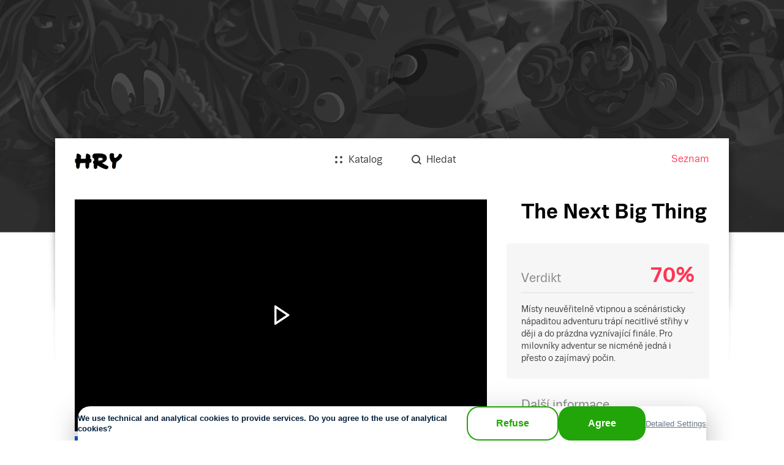

--- FILE ---
content_type: text/css; charset=UTF-8
request_url: https://hry.seznam.cz/static/css/app.bundle.min.css?version=1762260300000
body_size: 10760
content:
body,html{font-family:Helvetica-Neue,Helvetica,Arial,sans-serif;line-height:1.5}article,aside,audio,body,canvas,caption,details,div,figure,footer,header,hgroup,html,iframe,img,mark,menu,nav,object,section,span,summary,table,tbody,td,tfoot,thead,tr,video{border:0;margin:0;padding:0}a,abbr,address,b,blockquote,cit,code,dd,del,dfn,dl,dt,em,fieldset,h1,h2,h3,h4,h5,h6,hr,i,ins,label,legend,li,ol,p,pre,q,samp,small,strong,sub,sup,ul{border:0;font-size:100%;vertical-align:baseline;margin:0;padding:0}article,aside,audio,canvas,figcaption,figure,figure img,footer,header,hgroup,nav,section,video{display:block}table{border-collapse:separate;border-spacing:0}table caption,table td,table th{text-align:left;vertical-align:middle}a img{border:0}:focus{outline:0}@font-face{font-family:TriviaSeznam;src:url(/static/fonts/TriviaSeznam.eot);src:url(/static/fonts/TriviaSeznam.eot?#iefix) format("embedded-opentype"),url(/static/fonts/TriviaSeznam.woff) format("woff"),url(/static/fonts/TriviaSeznam.ttf) format("truetype"),url(/static/fonts/TriviaSeznam.svg#Trivia) format("svg");font-weight:400;font-style:normal;text-rendering:optimizeLegibility}@font-face{font-family:TriviaSeznam;src:url(/static/fonts/TriviaSeznam-Bold.eot);src:url(/static/fonts/TriviaSeznam-Bold.eot?#iefix) format("embedded-opentype"),url(/static/fonts/TriviaSeznam-Bold.woff) format("woff"),url(/static/fonts/TriviaSeznam-Bold.ttf) format("truetype"),url(/static/fonts/TriviaSeznam-Bold.svg#Trivia) format("svg");font-weight:700;font-style:normal;text-rendering:optimizeLegibility}.body,.caption,.display,.headline,.poster,.subheadline,.title{font-family:TriviaSeznam,Arial,sans-serif;font-weight:400;box-sizing:border-box;-webkit-font-smoothing:antialiased;-moz-osx-font-smoothing:grayscale}.display{font-size:48px;font-size:3rem;line-height:56px;line-height:3.5rem}.poster{font-size:34px;font-size:2.125rem;line-height:40px;line-height:2.5rem}@media (max-width:540px){.poster{font-size:24px;font-size:1.5rem;line-height:31px;line-height:1.9375rem}}.title{font-size:24px;font-size:1.5rem;line-height:31px;line-height:1.9375rem}.headline{font-size:20px;font-size:1.25rem;line-height:32px;line-height:2rem}.subheadline{font-size:16px;font-size:1rem;line-height:24px;line-height:1.5rem}@media (max-width:760px){.subheadline{font-size:18px;font-size:1.125rem;line-height:24px;line-height:1.5rem}}@media (max-width:540px){.subheadline{font-size:16px;font-size:1rem;line-height:24px;line-height:1.5rem}}.body{font-size:14px;font-size:.875rem;line-height:20px;line-height:1.25rem}@media (max-width:760px){.body{font-size:16px;font-size:1rem;line-height:24px;line-height:1.5rem}}@media (max-width:540px){.body{font-size:14px;font-size:.875rem;line-height:20px;line-height:1.25rem}}.caption{font-size:12px;font-size:.75rem;line-height:16px;line-height:1rem}@media (max-width:760px){.caption{font-size:14px;font-size:.875rem;line-height:20px;line-height:1.25rem}}@media (max-width:540px){.caption{font-size:12px;font-size:.75rem;line-height:16px;line-height:1rem}}.wysiwyg-content h1{font-family:TriviaSeznam,Arial,sans-serif;font-weight:400;box-sizing:border-box;-webkit-font-smoothing:antialiased;-moz-osx-font-smoothing:grayscale;font-size:20px;font-size:1.25rem;line-height:32px;line-height:2rem;color:#fe3652;display:block;margin-top:.5rem;margin-bottom:1rem}.wysiwyg-content h2{font-weight:400;color:#333;font-weight:700;margin-top:1rem}.wysiwyg-content h2,.wysiwyg-content h3{font-family:TriviaSeznam,Arial,sans-serif;box-sizing:border-box;-webkit-font-smoothing:antialiased;-moz-osx-font-smoothing:grayscale;font-size:24px;font-size:1.5rem;line-height:31px;line-height:1.9375rem;display:block}.wysiwyg-content h3{font-weight:400;color:#000;padding-top:.5rem}.wysiwyg-content h4,.wysiwyg-content h5{padding-top:.5rem;padding-bottom:1.5rem}.wysiwyg-content p{padding-bottom:1.5rem;font-family:TriviaSeznam,Arial,sans-serif;font-weight:400;box-sizing:border-box;-webkit-font-smoothing:antialiased;-moz-osx-font-smoothing:grayscale;font-size:16px;font-size:1rem;line-height:24px;line-height:1.5rem}@media (max-width:760px){.wysiwyg-content p{font-size:18px;font-size:1.125rem;line-height:24px;line-height:1.5rem}}@media (max-width:540px){.wysiwyg-content p{font-size:16px;font-size:1rem;line-height:24px;line-height:1.5rem}}.wysiwyg-content .review-text{font-family:TriviaSeznam,Arial,sans-serif;font-weight:400;box-sizing:border-box;-webkit-font-smoothing:antialiased;-moz-osx-font-smoothing:grayscale;font-size:16px;font-size:1rem;line-height:24px;line-height:1.5rem;width:100%}@media (max-width:760px){.wysiwyg-content .review-text{font-size:18px;font-size:1.125rem;line-height:24px;line-height:1.5rem}}@media (max-width:540px){.wysiwyg-content .review-text{font-size:16px;font-size:1rem;line-height:24px;line-height:1.5rem}}.wysiwyg-content .review-text.description{display:none}.wysiwyg-content .review-text.description.opened{display:block}.wysiwyg-content .linked-image img{padding:0;margin:1rem 0}.wysiwyg-content .linked-image img.size-100{width:100%}.wysiwyg-content .linked-image img.size-50{margin:.5rem auto;width:49%}.wysiwyg-content .linked-image img.size-33{width:32%;margin:.5rem auto}.wysiwyg-content .linked-image img.size-25{width:24%;margin:.5rem auto}@media (max-width:760px){.wysiwyg-content .linked-image img.size-25,.wysiwyg-content .linked-image img.size-33,.wysiwyg-content .linked-image img.size-50,.wysiwyg-content .linked-image img.size-100{width:100%!important;margin-left:auto!important}}.wysiwyg-content .linked-image+.linked-image img.size-50{margin-left:2%}.wysiwyg-content .linked-image:only-of-type img{display:block}.wysiwyg-content .linked-image:first-of-type:nth-last-of-type(2) img.size-33{margin-left:17%}.wysiwyg-content .linked-image:nth-of-type(2):last-of-type img.size-33,.wysiwyg-content .linked-image:nth-of-type(2):nth-last-of-type(2) img.size-33,.wysiwyg-content .linked-image:nth-of-type(3):last-of-type img.size-33{margin-left:2%}.wysiwyg-content .linked-image:first-of-type:nth-last-of-type(2) img.size-25{margin-left:25%}.wysiwyg-content .linked-image:nth-of-type(2):last-of-type img.size-25{margin-left:2%}.wysiwyg-content .linked-image:first-of-type:nth-last-of-type(3) img.size-25{margin-left:12%}.wysiwyg-content .linked-image:nth-of-type(2):nth-last-of-type(2) img.size-25,.wysiwyg-content .linked-image:nth-of-type(3):last-of-type img.size-25{margin-left:2%}.wysiwyg-content .linked-image:nth-of-type(2):nth-last-of-type(3) img.size-25,.wysiwyg-content .linked-image:nth-of-type(3):nth-last-of-type(2) img.size-25,.wysiwyg-content .linked-image:nth-of-type(4):last-of-type img.size-25{margin-left:2%;width:23.5%}.wysiwyg-content .linked-image:first-of-type:nth-last-of-type(4) img.size-25{width:23.5%}.wysiwyg-content figure{position:relative;width:-webkit-fit-content;width:-moz-fit-content;width:fit-content;height:100%;margin:auto;-o-object-fit:contain;object-fit:contain}.wysiwyg-content figure img{width:100%;height:100%}.wysiwyg-content figure figcaption{position:absolute;bottom:16px;bottom:1rem;right:16px;right:1rem;font-size:12px;font-size:.75rem;line-height:24px;line-height:1.5rem;display:inline-block;border-radius:12px;padding:0 8px;width:auto;max-width:24px;color:#fff;background:rgba(0,0,0,.5);overflow:hidden;transition:max-width .3s ease-in}.wysiwyg-content figure figcaption.hidden{opacity:0}.wysiwyg-content figure figcaption i{display:inline-block;opacity:0;white-space:nowrap;transition:opacity .3s ease-in}.wysiwyg-content figure figcaption:after{content:"i";position:absolute;top:0;right:0;width:24px;opacity:1;text-align:center;transition:opacity 75ms ease-out;transition-delay:.3s}.wysiwyg-content figure figcaption:hover{max-width:100%;transition-duration:.3s;transition-delay:0ms}.wysiwyg-content figure figcaption:hover i{opacity:1;transition-duration:.3s;transition-delay:75ms}.wysiwyg-content figure figcaption:hover:after{opacity:0;transition-delay:0s}#page,body,html{font-family:TriviaSeznam,Arial,sans-serif;background-color:#fff}a,abbr,acronym,address,applet,article,aside,audio,b,big,blockquote,body,canvas,caption,center,cite,code,dd,del,details,dfn,div,dl,dt,em,embed,fieldset,figcaption,figure,footer,form,h1,h2,h3,h4,h5,h6,header,hgroup,html,i,iframe,img,ins,kbd,label,legend,li,mark,menu,nav,object,ol,output,p,pre,q,ruby,s,samp,section,small,span,strike,strong,sub,summary,sup,table,tbody,td,tfoot,th,thead,time,tr,tt,u,ul,var,video{font:inherit;box-sizing:border-box}b,strong{font-weight:700}body{margin:0;padding:0}a{color:#fe3652;text-decoration:none}a:hover{text-decoration:underline}.hidden{display:none!important}.clearfix:after{content:"";display:table;clear:both}.component-advert-rectangle{margin:0 auto 24px;width:100%;max-width:972px;overflow:hidden}.component-advert-rectangle-content{width:100%;transform-origin:0 0}.component-advert-skyscraper{position:relative;flex:1 1 auto;width:100%}@media (max-width:760px){.component-advert-skyscraper{display:none}}.component-advert-skyscraper-content{position:-webkit-sticky;position:sticky;left:0;top:6px;width:100%}.component-advert-skyscraper-fixed .component-advert-skyscraper-content{position:fixed}.component-advert-skyscraper-bottom .component-advert-skyscraper-content{position:absolute;top:auto;bottom:0}#VENDOR-126277{position:fixed;left:50%;transform:translateX(-50%);margin:0 auto}#VENDOR-126277.small{margin-top:7px}#VENDOR-126277.adFull{width:2000px;height:1400px}#VENDOR-126277.adFull~#page{position:relative;top:226px}.component-content-wrapper{display:block;text-align:center;margin:0 auto}.component-content-wrapper .topBackground{width:100%;position:absolute;top:0;left:0;height:380px;height:23.75rem}@media (max-width:760px){.component-content-wrapper .topBackground{display:none}}.component-content-wrapper .topBackground .old-games-promo{position:absolute;background:#9bebff;top:0;bottom:0;left:0;right:0;margin:0}.component-content-wrapper .topBackground .motive{width:100%;height:100%;margin:0 auto;max-width:1920px;max-width:120rem;background-size:cover;background-position:top;background-repeat:no-repeat;background-image:url(/static/img/cover-default.png)}@media (max-width:1200px){.component-content-wrapper .topBackground .motive{height:0;padding-bottom:31.66666%}}.component-content-wrapper .topBackground .defaultBackground{width:100%;height:100%;background-color:#fff}.component-content-wrapper .topBackground .content-shade{position:relative;margin:0 auto;top:-154px;top:-9.625rem;width:100%;max-width:1100px;max-width:68.75rem;height:280px;height:17.5rem;box-shadow:0 1px 15px -5px rgba(0,0,0,.24)}.component-content-wrapper .topBackground .content-shade:before{left:10px;transform:rotate(-2deg)}.component-content-wrapper .topBackground .content-shade:after{right:10px;transform:rotate(2deg)}.component-content-wrapper .topBackground .content-shade:after,.component-content-wrapper .topBackground .content-shade:before{content:"";position:absolute;top:15px;top:.9375rem;display:block;height:340px;height:21.25rem;width:1px;background:rgba(0,0,0,.24);box-shadow:0 0 10px 10px rgba(0,0,0,.24)}@media (max-width:1200px){.component-content-wrapper .topBackground .content-shade{display:none}}.component-content-wrapper .topBackground .advert-label{display:block;position:absolute;top:0;left:0;right:0;width:100%;color:#9b9b9b;text-align:right;text-shadow:1px 1px 0 #f6f6f6}@media (max-width:906px){.component-content-wrapper .topBackground .advert-label{font-size:10px;font-size:.625rem;line-height:12px;line-height:.75rem}}@media (max-width:540px){.component-content-wrapper .topBackground .advert-label{font-size:9px;font-size:.5625rem;line-height:10px;line-height:.625rem}}.component-content-wrapper .topBackground .advert-label span{display:block;margin:auto;padding:.5rem;width:100%;max-width:1100px;max-width:68.75rem}@media (max-width:1200px){.component-content-wrapper .vendor-ratio{padding-bottom:19.16666%}}@media (max-width:760px){.component-content-wrapper .vendor-ratio{padding-bottom:0}}.component-content-wrapper .content{background-color:#fff;top:226px;top:14.125rem;position:relative;max-width:1100px;max-width:68.75rem;padding:1rem;margin:0 auto;min-height:450px;min-height:28.125rem;min-height:100vh}@media (max-width:1200px){.component-content-wrapper .content{top:0}}.component-content-wrapper .content.vendor:before{bottom:0;box-shadow:inset 0 0 5px 2px rgba(0,0,0,.15);content:"";left:0;pointer-events:none;position:absolute;right:0;top:0;z-index:1}.component-content-wrapper .content.vendor.medium{max-width:1060px;max-width:66.25rem}.component-content-wrapper .vendor-advert{position:fixed;top:0;left:0;width:100%;height:100%;overflow:hidden}.component-content-wrapper .vendor-advert.code .motive{width:100%;height:100%;background-attachment:fixed;background-position:top;background-repeat:no-repeat;background-image:url(/static/img/cover-default.png)}.component-content-wrapper .vendor-content-shade{position:absolute;margin:0 auto;top:226px;top:14.125rem;left:0;right:0;width:100%;max-width:1100px;max-width:68.75rem;height:280px;height:17.5rem;box-shadow:0 1px 15px -5px rgba(0,0,0,.24)}.component-content-wrapper .vendor-content-shade:before{left:10px;transform:rotate(-2deg)}.component-content-wrapper .vendor-content-shade:after{right:10px;transform:rotate(2deg)}.component-content-wrapper .vendor-content-shade:after,.component-content-wrapper .vendor-content-shade:before{content:"";position:absolute;top:15px;top:.9375rem;display:block;height:340px;height:21.25rem;width:1px;background:rgba(0,0,0,.24);box-shadow:0 0 10px 10px rgba(0,0,0,.24)}.component-discussion,.component-discussion iframe{width:100%}.component-footer{width:100%;display:block;text-align:center;margin-top:2rem;padding-bottom:.5rem;font-family:TriviaSeznam,Arial,sans-serif;font-weight:400;box-sizing:border-box;-webkit-font-smoothing:antialiased;-moz-osx-font-smoothing:grayscale;font-size:14px;font-size:.875rem;line-height:20px;line-height:1.25rem}@media (max-width:760px){.component-footer{font-size:16px;font-size:1rem;line-height:24px;line-height:1.5rem}}@media (max-width:540px){.component-footer{font-size:14px;font-size:.875rem;line-height:20px;line-height:1.25rem}}.component-footer .links{margin-bottom:.5rem}.component-footer .links .item{padding:.5rem}.component-footer .copyright{color:grey}.component-footer .component-modal-window{text-align:center}.component-footer .component-modal-window .modal-content{text-align:left;width:760px}@media (max-width:760px){.component-footer .component-modal-window .modal-content{width:100%}}.component-footer .component-modal-window .modal-content .krasty{text-align:center}.component-footer .component-modal-window .modal-content .krasty img{width:114px}.component-footer .component-modal-window .modal-content h2{font-family:TriviaSeznam,Arial,sans-serif;font-weight:400;box-sizing:border-box;-webkit-font-smoothing:antialiased;-moz-osx-font-smoothing:grayscale;font-size:34px;font-size:2.125rem;line-height:40px;line-height:2.5rem}@media (max-width:540px){.component-footer .component-modal-window .modal-content h2{font-size:24px;font-size:1.5rem;line-height:31px;line-height:1.9375rem}}.component-footer .component-modal-window .modal-content p{margin:1rem 0}.component-footer .component-modal-window .modal-content .form{display:block;font-size:20px;font-size:1.25rem;line-height:32px;line-height:2rem}.component-footer .component-modal-window .modal-content .form,.component-footer .component-modal-window .modal-content .form input{font-family:TriviaSeznam,Arial,sans-serif;font-weight:400;box-sizing:border-box;-webkit-font-smoothing:antialiased;-moz-osx-font-smoothing:grayscale}.component-footer .component-modal-window .modal-content .form input{width:100%;font-size:16px;font-size:1rem;line-height:24px;line-height:1.5rem;padding:.25rem;margin:.5rem 0}@media (max-width:760px){.component-footer .component-modal-window .modal-content .form input{font-size:18px;font-size:1.125rem;line-height:24px;line-height:1.5rem}}@media (max-width:540px){.component-footer .component-modal-window .modal-content .form input{font-size:16px;font-size:1rem;line-height:24px;line-height:1.5rem}}.component-footer .component-modal-window .modal-content .form textarea{width:100%;min-height:200px;font-family:TriviaSeznam,Arial,sans-serif;font-weight:400;box-sizing:border-box;-webkit-font-smoothing:antialiased;-moz-osx-font-smoothing:grayscale;font-size:16px;font-size:1rem;line-height:24px;line-height:1.5rem;padding:.25rem;margin:.5rem 0;resize:none}@media (max-width:760px){.component-footer .component-modal-window .modal-content .form textarea{font-size:18px;font-size:1.125rem;line-height:24px;line-height:1.5rem}}@media (max-width:540px){.component-footer .component-modal-window .modal-content .form textarea{font-size:16px;font-size:1rem;line-height:24px;line-height:1.5rem}}.component-footer .component-modal-window .modal-content .component-button{margin:.5rem 0;padding:0 1rem;display:inline-block}.component-footer .component-modal-window .thank-you{text-align:center}.component-footer .component-modal-window .thank-you .component-button{margin:2rem 0;padding:0 1rem;display:inline-block}.component-games-grid{margin:0 auto 3rem}.component-games-grid .component-pizza-loader{margin-top:3.5rem}@media (max-width:906px){.component-games-grid .component-pizza-loader{margin-top:7rem}}@media (max-width:760px){.component-games-grid .component-pizza-loader{margin-top:14rem}}.component-games-grid .component-game-preview{vertical-align:top;display:inline-block;position:relative;margin-bottom:.5rem;padding:1rem;width:33.333333%}@media (max-width:760px){.component-games-grid .component-game-preview{width:50%;padding:1rem}}@media (max-width:540px){.component-games-grid .component-game-preview{width:100%;margin:0;padding:.5rem}}.component-games-grid h1{font-family:TriviaSeznam,Arial,sans-serif;font-weight:400;box-sizing:border-box;-webkit-font-smoothing:antialiased;-moz-osx-font-smoothing:grayscale;font-size:24px;font-size:1.5rem;line-height:31px;line-height:1.9375rem;color:#9b9b9b;text-align:left;margin:0 1rem .5rem}.component-games-grid h1.disabled-title{display:none}@media (max-width:760px){.component-games-grid h1{margin-top:2rem}}@media (max-width:540px){.component-games-grid h1{font-family:TriviaSeznam,Arial,sans-serif;font-weight:400;box-sizing:border-box;-webkit-font-smoothing:antialiased;-moz-osx-font-smoothing:grayscale;font-size:20px;font-size:1.25rem;line-height:32px;line-height:2rem;margin:2rem .5rem .5rem;text-align:center}}.component-games-grid .component-pagination-prev{margin-top:1rem}.component-games-grid .reset-button .arrow{transition:transform .2s ease-in-out;display:inline-block;width:14px;width:.875rem;height:14px;height:.875rem;margin-left:.5rem;background:url(/static/img/arrow.png) no-repeat scroll 50% transparent;background-size:14px 10px;background-size:.875rem .625rem;vertical-align:middle}.component-games-grid .no-games{line-height:48px}.component-games-grid .no-games .sentence{font-size:24px;font-size:1.5rem;line-height:31px;line-height:1.9375rem;color:#9b9b9b}.component-games-grid .no-games .sentence,.component-games-grid .no-games>div{font-family:TriviaSeznam,Arial,sans-serif;font-weight:400;box-sizing:border-box;-webkit-font-smoothing:antialiased;-moz-osx-font-smoothing:grayscale}.component-games-grid .no-games>div{font-size:16px;font-size:1rem;line-height:24px;line-height:1.5rem;display:block}@media (max-width:760px){.component-games-grid .no-games>div{font-size:18px;font-size:1.125rem;line-height:24px;line-height:1.5rem}}@media (max-width:540px){.component-games-grid .no-games>div{font-size:16px;font-size:1rem;line-height:24px;line-height:1.5rem}}.component-games-grid .no-games>div>h2{color:#9b9b9b;font-family:TriviaSeznam,Arial,sans-serif;font-weight:400;box-sizing:border-box;-webkit-font-smoothing:antialiased;-moz-osx-font-smoothing:grayscale;font-size:24px;font-size:1.5rem;line-height:31px;line-height:1.9375rem;text-align:center;margin-bottom:2rem}.component-games-grid .no-games>div>div>span{color:#9b9b9b}.component-header{display:block;text-align:right;padding:.5rem 1rem;font-family:TriviaSeznam,Arial,sans-serif;font-weight:400;box-sizing:border-box;-webkit-font-smoothing:antialiased;-moz-osx-font-smoothing:grayscale;font-size:14px;font-size:.875rem;line-height:20px;line-height:1.25rem}@media (max-width:760px){.component-header{padding:1rem 1rem 0}}@media (max-width:540px){.component-header{padding:.5rem .5rem 0}}@media (max-width:760px){.component-header{font-size:16px;font-size:1rem;line-height:24px;line-height:1.5rem}}@media (max-width:540px){.component-header{font-size:14px;font-size:.875rem;line-height:20px;line-height:1.25rem}}.component-header>a{font-family:TriviaSeznam,Arial,sans-serif;font-weight:400;box-sizing:border-box;-webkit-font-smoothing:antialiased;-moz-osx-font-smoothing:grayscale;font-size:12px;font-size:.75rem;line-height:16px;line-height:1rem}@media (max-width:760px){.component-header>a{font-size:14px;font-size:.875rem;line-height:20px;line-height:1.25rem}}@media (max-width:540px){.component-header>a{font-size:12px;font-size:.75rem;line-height:16px;line-height:1rem}}.component-header .header-wrapper{display:block}.component-header .header-wrapper:after{content:"";display:table;clear:both}.component-header .header-wrapper .header-wrapper-logo{float:left;width:100px;margin-right:8px}.component-header .header-wrapper .header-wrapper-logo .header-logo{display:block;width:78px;width:4.875rem;height:27px;height:1.6875rem;background:url(/static/img/logo.png) 0 no-repeat;background-size:contain}.component-header .header-wrapper .header-navigation{font-size:16px;font-size:1rem;float:right;width:100px}.component-header .header-wrapper .header-navigation .component-search{display:inline-block}@media (max-width:760px){.component-header .header-wrapper .header-navigation,.component-header .header-wrapper .header-wrapper-logo{margin-bottom:0}}@media (max-width:760px){.component-header .header-wrapper .header-navigation{display:none}}seznam-pocitadlolibise{display:inline-block;margin-right:4px;min-width:100px}.like-button-placeholder{height:20px}.component-menu{text-align:center;padding-bottom:2rem}.component-menu .menu-icon{display:none}.component-menu ul.menu{list-style:none;margin:0 auto}.component-menu ul.menu li{display:inline-block;position:relative}.component-menu ul.menu li a{text-decoration:none;color:#333;padding:0 1.5rem}.component-menu ul.menu li a img{padding-right:.5rem;vertical-align:middle}.component-menu ul.menu li a img.hover{display:none}.component-menu ul.menu li a span{font-size:16px;font-size:1rem;height:16px;height:1rem;line-height:16px;line-height:1rem;vertical-align:middle}.component-menu ul.menu li.active a,.component-menu ul.menu li a:hover{color:#fe3652}.component-menu ul.menu li.active a>img,.component-menu ul.menu li a:hover>img{display:none}.component-menu ul.menu li.active a>img.hover,.component-menu ul.menu li a:hover>img.hover{display:initial}.component-menu ul.menu li.active a:before{content:"";display:block;position:absolute;left:16px;right:16px;top:-24px;top:-1.5rem;border-top:4px solid #fe3652}@media (max-width:906px){.component-menu ul.menu li.active a:before{top:-16px;top:-1rem}}@media (max-width:760px){.component-menu ul.menu li.active a:before{display:none}}@media (max-width:760px){.component-menu{text-align:right;padding-bottom:.5rem}.component-menu ul.menu{display:none;position:absolute;left:0;right:0;padding:0 1rem;top:53px;top:3.3125rem;bottom:80px;bottom:5rem;background-color:#fff;z-index:100}.component-menu ul.menu li{display:block;border-bottom:1px solid #e5e5e5;padding-right:.5rem;text-align:left;line-height:20px;line-height:1.25rem}.component-menu ul.menu li:first-child{border-top:1px solid #e5e5e5}.component-menu ul.menu li a{padding-left:0;padding-right:0;color:#333;display:block;line-height:48px;line-height:3rem;width:100%;height:100%;text-align:left}.component-menu ul.menu li a>img{padding-right:1rem}.component-menu ul.menu li.active a,.component-menu ul.menu li a:hover{color:#fe3652}.component-menu .menu-icon{display:inline-block}.component-menu .menu-icon img.open-icon{display:block}.component-menu .menu-icon img.close-icon{display:none}.component-menu.opened ul.menu{display:block}.component-menu.opened .menu-icon img.open-icon{display:none}.component-menu.opened .menu-icon img.close-icon{display:block}}.component-modal-window{position:fixed;top:0;left:0;right:0;bottom:0;z-index:900;overflow:scroll}.component-modal-window .modal-background{background-color:#fff;background-color:hsla(0,0%,100%,.8);position:fixed;width:100%;height:100%}.component-modal-window .modal-content{position:relative;display:inline-block;background-color:#fff;border-radius:24px;border-radius:1.5rem;box-shadow:0 0 20px -1px rgba(0,0,0,.3);margin:5rem auto;padding:5.5rem}@media (max-width:760px){.component-modal-window .modal-content{padding:5.5rem 2.75rem}}.component-modal-window .modal-content .modal-close{position:absolute;display:block;cursor:pointer;text-decoration:none;top:24px;top:1.5rem;right:24px;right:1.5rem;font-size:40px;font-size:2.5rem;color:#9b9b9b}.blured{-webkit-filter:blur(5px);filter:blur(5px)}.component-pizza-loader{position:relative;width:100px;height:100px;margin:0 auto;text-align:center}.component-pizza-loader>*{position:absolute;left:0;top:0;width:100%;height:100%;animation-duration:3.5s;-webkit-animation-duration:3.5s;animation-iteration-count:infinite;-webkit-animation-iteration-count:infinite;animation-timing-function:ease-in-out;-webkit-animation-timing-function:ease-in-out}.component-pizza-loader>:before{content:"";display:block;position:absolute;left:50%;top:10%;margin-left:-4px;width:8px;height:8px;border-radius:100%;background:#fe3652;box-shadow:0 0 3px rgba(192,0,0,.3)}.component-pizza-loader>:first-child{animation-name:loader-bullet-1;-webkit-animation-name:loader-bullet-1}.component-pizza-loader>:nth-child(2){animation-name:loader-bullet-2;-webkit-animation-name:loader-bullet-2}.component-pizza-loader>:nth-child(3){animation-name:loader-bullet-3;-webkit-animation-name:loader-bullet-3}.component-pizza-loader>:nth-child(4){animation-name:loader-bullet-4;-webkit-animation-name:loader-bullet-4}.component-pizza-loader>:nth-child(5){animation-name:loader-bullet-5;-webkit-animation-name:loader-bullet-5}.component-pizza-loader.white-contrast{position:relative}.component-pizza-loader.white-contrast>*{position:absolute;left:0;top:0;width:100%;height:100%;animation-duration:3.5s;-webkit-animation-duration:3.5s;animation-iteration-count:infinite;-webkit-animation-iteration-count:infinite;animation-timing-function:ease-in-out;-webkit-animation-timing-function:ease-in-out}.component-pizza-loader.white-contrast>:before{content:"";display:block;position:absolute;left:50%;top:10%;margin-left:-4px;width:8px;height:8px;border-radius:100%;background:#fff;box-shadow:0 0 3px #000}.component-pizza-loader.white-contrast>:first-child{animation-name:loader-bullet-1;-webkit-animation-name:loader-bullet-1}.component-pizza-loader.white-contrast>:nth-child(2){animation-name:loader-bullet-2;-webkit-animation-name:loader-bullet-2}.component-pizza-loader.white-contrast>:nth-child(3){animation-name:loader-bullet-3;-webkit-animation-name:loader-bullet-3}.component-pizza-loader.white-contrast>:nth-child(4){animation-name:loader-bullet-4;-webkit-animation-name:loader-bullet-4}.component-pizza-loader.white-contrast>:nth-child(5){animation-name:loader-bullet-5;-webkit-animation-name:loader-bullet-5}.component-pizza-loader.small{width:50px;height:50px;position:relative}.component-pizza-loader.small>*{position:absolute;left:0;top:0;width:100%;height:100%;animation-duration:3.5s;-webkit-animation-duration:3.5s;animation-iteration-count:infinite;-webkit-animation-iteration-count:infinite;animation-timing-function:ease-in-out;-webkit-animation-timing-function:ease-in-out}.component-pizza-loader.small>:before{content:"";display:block;position:absolute;left:50%;top:10%;margin-left:-2px;width:4px;height:4px;border-radius:100%;background:#fe3652;box-shadow:0 0 3px rgba(192,0,0,.3)}.component-pizza-loader.small>:first-child{animation-name:loader-bullet-1;-webkit-animation-name:loader-bullet-1}.component-pizza-loader.small>:nth-child(2){animation-name:loader-bullet-2;-webkit-animation-name:loader-bullet-2}.component-pizza-loader.small>:nth-child(3){animation-name:loader-bullet-3;-webkit-animation-name:loader-bullet-3}.component-pizza-loader.small>:nth-child(4){animation-name:loader-bullet-4;-webkit-animation-name:loader-bullet-4}.component-pizza-loader.small>:nth-child(5){animation-name:loader-bullet-5;-webkit-animation-name:loader-bullet-5}@keyframes loader-bullet-1{0%{transform:rotate(-240deg);opacity:0}14.286%{transform:rotate(0deg);opacity:1}28.571%{transform:rotate(180deg)}42.857%{transform:rotate(240deg)}57.143%{transform:rotate(270deg)}71.429%{transform:rotate(288deg);opacity:1}to{transform:rotate(600deg);opacity:0}}@-webkit-keyframes loader-bullet-1{0%{transform:rotate(-240deg);opacity:0}14.286%{transform:rotate(0deg);opacity:1}28.571%{transform:rotate(180deg)}42.857%{transform:rotate(240deg)}57.143%{transform:rotate(270deg)}71.429%{transform:rotate(288deg);opacity:1}to{transform:rotate(600deg);opacity:0}}@keyframes loader-bullet-2{0%{transform:rotate(0deg);opacity:0}14.286%{transform:rotate(-180deg);opacity:0}28.571%{transform:rotate(0deg);opacity:1}42.857%{transform:rotate(120deg)}57.143%{transform:rotate(180deg)}71.429%{transform:rotate(216deg);opacity:1}to{transform:rotate(600deg);opacity:0}}@-webkit-keyframes loader-bullet-2{0%{transform:rotate(0deg);opacity:0}14.286%{transform:rotate(-180deg);opacity:0}28.571%{transform:rotate(0deg);opacity:1}42.857%{transform:rotate(120deg)}57.143%{transform:rotate(180deg)}71.429%{transform:rotate(216deg);opacity:1}to{transform:rotate(600deg);opacity:0}}@keyframes loader-bullet-3{0%{transform:rotate(0deg);opacity:0}14.286%{transform:rotate(0deg)}28.571%{transform:rotate(-120deg);opacity:0}42.857%{transform:rotate(0deg);opacity:1}57.143%{transform:rotate(90deg)}71.429%{transform:rotate(144deg);opacity:1}to{transform:rotate(600deg);opacity:0}}@-webkit-keyframes loader-bullet-3{0%{transform:rotate(0deg);opacity:0}14.286%{transform:rotate(0deg)}28.571%{transform:rotate(-120deg);opacity:0}42.857%{transform:rotate(0deg);opacity:1}57.143%{transform:rotate(90deg)}71.429%{transform:rotate(144deg);opacity:1}to{transform:rotate(600deg);opacity:0}}@keyframes loader-bullet-4{0%{transform:rotate(0deg);opacity:0}14.286%{transform:rotate(0deg)}28.571%{transform:rotate(0deg)}42.857%{transform:rotate(-90deg);opacity:0}57.143%{transform:rotate(0deg);opacity:1}71.429%{transform:rotate(72deg);opacity:1}to{transform:rotate(600deg);opacity:0}}@-webkit-keyframes loader-bullet-4{0%{transform:rotate(0deg);opacity:0}14.286%{transform:rotate(0deg)}28.571%{transform:rotate(0deg)}42.857%{transform:rotate(-90deg);opacity:0}57.143%{transform:rotate(0deg);opacity:1}71.429%{transform:rotate(72deg);opacity:1}to{transform:rotate(600deg);opacity:0}}@keyframes loader-bullet-5{0%{transform:rotate(0deg);opacity:0}14.286%{transform:rotate(0deg)}28.571%{transform:rotate(0deg)}42.857%{transform:rotate(0deg)}57.143%{transform:rotate(-72deg);opacity:0}71.429%{transform:rotate(0deg);opacity:1}to{transform:rotate(240deg);opacity:0}}@-webkit-keyframes loader-bullet-5{0%{transform:rotate(0deg);opacity:0}14.286%{transform:rotate(0deg)}28.571%{transform:rotate(0deg)}42.857%{transform:rotate(0deg)}57.143%{transform:rotate(-72deg);opacity:0}71.429%{transform:rotate(0deg);opacity:1}to{transform:rotate(240deg);opacity:0}}.component-search{text-align:center}.component-search img{vertical-align:middle}.component-search .exit-icon,.component-search .search-icon{padding:0 1rem}@media (max-width:760px){.component-search{margin-top:2rem}}.component-search .search-icon-button.component-button.rounded-rectangle{margin:0 .5rem}.component-search .search-icon-button.component-button.rounded-rectangle a{padding:.75rem .8125rem}.component-search .search-icon-button.component-button.rounded-rectangle a img{padding:0}.component-search .search-box{display:inline-block;border:2px solid #ddd;border-radius:64px;border-radius:4rem;line-height:32px;line-height:2rem;line-height:20px;line-height:1.25rem;padding:.3125rem 0}.component-search .search-box,.component-search .search-box input{font-family:TriviaSeznam,Arial,sans-serif;font-weight:400;box-sizing:border-box;-webkit-font-smoothing:antialiased;-moz-osx-font-smoothing:grayscale;font-size:20px;font-size:1.25rem;font-weight:700}.component-search .search-box input{border:none;width:400px;width:25rem;line-height:32px;line-height:2rem;vertical-align:middle}@media (min-width:1601px){.component-search .search-box input{width:400px;width:25rem}}@media (max-width:1600px){.component-search .search-box input{width:400px;width:25rem}}@media (max-width:1136px){.component-search .search-box input{width:300px;width:18.75rem}}@media (max-width:540px){.component-search .search-box input{width:200px;width:12.5rem}}@media (max-width:400px){.component-search .search-box input{width:170px;width:10.625rem}}.component-similar-games{margin:40px auto}.component-similar-games h2{border-bottom:1px solid #ddd;padding-bottom:1rem;font-family:TriviaSeznam,Arial,sans-serif;box-sizing:border-box;-webkit-font-smoothing:antialiased;-moz-osx-font-smoothing:grayscale;font-size:20px;font-size:1.25rem;line-height:32px;line-height:2rem;line-height:20px;line-height:1.25rem;color:grey;font-weight:400;text-align:left}.component-similar-games .cell{vertical-align:top;display:inline-block;position:relative;padding-top:2rem;margin-bottom:.5rem;width:33.333333%}.component-similar-games .cell:first-child{padding-right:1.33333333rem}.component-similar-games .cell:nth-child(2){padding-left:.66666667rem;padding-right:.66666667rem}.component-similar-games .cell:nth-child(3){padding-left:1.33333333rem}@media (max-width:760px){.component-similar-games .cell{width:50%;padding:1rem}}@media (max-width:540px){.component-similar-games .cell{width:100%;margin:0;padding:.5rem}}.component-sklik-advert{position:relative;text-align:left;padding:0;margin-bottom:1.25rem}.component-sklik-advert .sklik-ad{margin-bottom:1rem;font-family:TriviaSeznam,Arial,sans-serif;font-weight:400;box-sizing:border-box;-webkit-font-smoothing:antialiased;-moz-osx-font-smoothing:grayscale;font-size:16px;font-size:1rem;line-height:24px;line-height:1.5rem;font-size:18px;font-size:1.125rem;line-height:28px;line-height:1.75rem}@media (max-width:760px){.component-sklik-advert .sklik-ad{font-size:18px;font-size:1.125rem;line-height:24px;line-height:1.5rem}}@media (max-width:540px){.component-sklik-advert .sklik-ad{font-size:16px;font-size:1rem;line-height:24px;line-height:1.5rem}}.component-sklik-advert .sklik-ad h2,.component-sklik-advert .sklik-ad span{font-weight:700}.component-sklik-advert .sklik-ad .sklik-url{display:none}.component-sklik-advert .sklik-mark{font-family:TriviaSeznam,Arial,sans-serif;font-weight:400;box-sizing:border-box;-webkit-font-smoothing:antialiased;-moz-osx-font-smoothing:grayscale;font-size:14px;font-size:.875rem;line-height:20px;line-height:1.25rem;font-size:12px!important;top:-5px;color:#9b9b9b;position:absolute;right:8px}@media (max-width:760px){.component-sklik-advert .sklik-mark{font-size:16px;font-size:1rem;line-height:24px;line-height:1.5rem}}@media (max-width:540px){.component-sklik-advert .sklik-mark{font-size:14px;font-size:.875rem;line-height:20px;line-height:1.25rem}}.component-video-player{width:100%;height:100%}.component-back-button.component-button.white-silver{border-width:0}.component-back-button:hover span{text-decoration:underline}.component-back-button.component-button.rounded-rectangle>a{padding:.75rem .125rem}.component-back-button .triangle-facing-left{display:inline-block;border-left:4px solid;border-bottom:4px solid;width:11px;width:.6875rem;height:11px;height:.6875rem;transform:rotate(45deg);font-weight:700;color:#bbb;margin-bottom:.0625rem}.component-back-button .triangle-facing-left.circle{margin:1.09375rem}.component-back-button .label{font-family:TriviaSeznam,Arial,sans-serif;font-weight:400;box-sizing:border-box;-webkit-font-smoothing:antialiased;-moz-osx-font-smoothing:grayscale;font-size:16px;font-size:1rem;line-height:24px;line-height:1.5rem;font-weight:700;display:inline-block;padding-left:.5rem}@media (max-width:760px){.component-back-button .label{font-size:18px;font-size:1.125rem;line-height:24px;line-height:1.5rem}}@media (max-width:540px){.component-back-button .label{font-size:16px;font-size:1rem;line-height:24px;line-height:1.5rem}}.component-button{overflow:hidden;vertical-align:middle;font-size:16px;font-size:1rem;cursor:pointer;-webkit-user-select:none;-moz-user-select:none;-ms-user-select:none;user-select:none;display:inline-block;text-align:center;border:.125rem solid}.component-button a{text-decoration:none;white-space:nowrap}.component-button.circle{width:48px;width:3rem;height:48px;height:3rem;line-height:44px;line-height:2.75rem;border-radius:48px;border-radius:3rem}.component-button.rectangle{display:block;border-width:.125rem;border-radius:4px;border-radius:.25rem;height:32px;height:2rem;line-height:32px;line-height:2rem}.component-button.rectangle a,.component-button.rectangle div{font-family:TriviaSeznam,Arial,sans-serif;font-weight:400;box-sizing:border-box;-webkit-font-smoothing:antialiased;-moz-osx-font-smoothing:grayscale;font-size:14px;font-size:.875rem;line-height:20px;line-height:1.25rem;display:block;width:100%;height:100%;flex:none;display:flex;justify-content:center;align-items:center;text-align:center;padding:.5rem;font-weight:700}@media (max-width:760px){.component-button.rectangle a,.component-button.rectangle div{font-size:16px;font-size:1rem;line-height:24px;line-height:1.5rem}}@media (max-width:540px){.component-button.rectangle a,.component-button.rectangle div{font-size:14px;font-size:.875rem;line-height:20px;line-height:1.25rem}}.component-button.rounded-rectangle{border-radius:24px;border-radius:1.5rem;line-height:44px}.component-button.rounded-rectangle>div,.component-button.rounded-rectangle a{display:block;line-height:20px;font-size:20px;width:100%;height:100%;text-align:center;padding:.75rem 1.25rem}.component-button.rounded-rectangle-small{border-radius:24px;border-radius:1.5rem;line-height:36px}.component-button.rounded-rectangle-small>div,.component-button.rounded-rectangle-small a{display:block;font-family:TriviaSeznam,Arial,sans-serif;font-weight:400;box-sizing:border-box;-webkit-font-smoothing:antialiased;-moz-osx-font-smoothing:grayscale;font-size:16px;font-size:1rem;line-height:24px;line-height:1.5rem;line-height:20px;line-height:1.25rem;font-weight:700;width:100%;height:100%;text-align:center;padding:.625rem 1.25rem}@media (max-width:760px){.component-button.rounded-rectangle-small>div,.component-button.rounded-rectangle-small a{font-size:18px;font-size:1.125rem;line-height:24px;line-height:1.5rem}}@media (max-width:540px){.component-button.rounded-rectangle-small>div,.component-button.rounded-rectangle-small a{font-size:16px;font-size:1rem;line-height:24px;line-height:1.5rem}}.component-button.black{background-color:#000;color:#fff;border-color:#ddd}.component-button.black.disabled,.component-button.black:hover{color:#000;background-color:#9b9b9b}.component-button.black.disabled{opacity:.5;cursor:default;color:#fff}.component-button.white{background-color:#fff;color:#000!important;border-color:#fff}.component-button.white.disabled,.component-button.white:hover{background-color:#ddd;border-color:#ddd}.component-button.white.disabled{opacity:.5;cursor:default}.component-button.red{background-color:#fe3652;color:#fff;border-color:#fe3652}.component-button.red a{color:#fff}.component-button.red:hover{background-color:#c52a40;border-color:#c52a40}.component-button.red.disabled,.component-button.red.disabled:hover{background-color:#e5e5e5;border-color:#e5e5e5;color:grey;cursor:default}.component-button.red.disabled:hover a,.component-button.red.disabled:hover div,.component-button.red.disabled a,.component-button.red.disabled div{font-weight:400}.component-button.white-red{background-color:#fff;color:#fe3652;border-color:#fe3652;font-weight:700}.component-button.white-red.disabled,.component-button.white-red:hover{background-color:#fe3652;color:#fff}.component-button.white-red.disabled{opacity:.5;cursor:default}.component-button.white-silver{color:#fe3652;font-weight:700;border:2px solid #e5e5e5}.component-button.white-silver.active,.component-button.white-silver:hover{text-decoration:none;border-color:#bbb}.component-button.red-white{color:#fff;font-weight:700;border:2px solid #c52a40}.component-button.red-white a{color:#fff}.component-button.red-white.active,.component-button.red-white:hover{text-decoration:none;background-color:#c52a40}.component-close-button{overflow:hidden;vertical-align:middle;font-size:16px;font-size:1rem;cursor:pointer;-webkit-user-select:none;-moz-user-select:none;-ms-user-select:none;user-select:none;display:inline-block;text-align:center;border:.125rem solid;font-weight:700}.component-close-button a{text-decoration:none;white-space:nowrap}.component-close-button.circle{width:48px;width:3rem;height:48px;height:3rem;line-height:44px;line-height:2.75rem;border-radius:48px;border-radius:3rem}.component-close-button.rectangle{display:block;border-width:.125rem;border-radius:4px;border-radius:.25rem;height:32px;height:2rem;line-height:32px;line-height:2rem}.component-close-button.rectangle a,.component-close-button.rectangle div{font-family:TriviaSeznam,Arial,sans-serif;font-weight:400;box-sizing:border-box;-webkit-font-smoothing:antialiased;-moz-osx-font-smoothing:grayscale;font-size:14px;font-size:.875rem;line-height:20px;line-height:1.25rem;display:block;width:100%;height:100%;flex:none;display:flex;justify-content:center;align-items:center;text-align:center;padding:.5rem;font-weight:700}@media (max-width:760px){.component-close-button.rectangle a,.component-close-button.rectangle div{font-size:16px;font-size:1rem;line-height:24px;line-height:1.5rem}}@media (max-width:540px){.component-close-button.rectangle a,.component-close-button.rectangle div{font-size:14px;font-size:.875rem;line-height:20px;line-height:1.25rem}}.component-close-button.rounded-rectangle{border-radius:24px;border-radius:1.5rem;line-height:44px}.component-close-button.rounded-rectangle>div,.component-close-button.rounded-rectangle a{display:block;line-height:20px;font-size:20px;width:100%;height:100%;text-align:center;padding:.75rem 1.25rem}.component-close-button.rounded-rectangle-small{border-radius:24px;border-radius:1.5rem;line-height:36px}.component-close-button.rounded-rectangle-small>div,.component-close-button.rounded-rectangle-small a{display:block;font-family:TriviaSeznam,Arial,sans-serif;font-weight:400;box-sizing:border-box;-webkit-font-smoothing:antialiased;-moz-osx-font-smoothing:grayscale;font-size:16px;font-size:1rem;line-height:24px;line-height:1.5rem;line-height:20px;line-height:1.25rem;font-weight:700;width:100%;height:100%;text-align:center;padding:.625rem 1.25rem}@media (max-width:760px){.component-close-button.rounded-rectangle-small>div,.component-close-button.rounded-rectangle-small a{font-size:18px;font-size:1.125rem;line-height:24px;line-height:1.5rem}}@media (max-width:540px){.component-close-button.rounded-rectangle-small>div,.component-close-button.rounded-rectangle-small a{font-size:16px;font-size:1rem;line-height:24px;line-height:1.5rem}}.component-close-button.black{background-color:#000;color:#fff;border-color:#ddd}.component-close-button.black.disabled,.component-close-button.black:hover{color:#000;background-color:#9b9b9b}.component-close-button.black.disabled{opacity:.5;cursor:default;color:#fff}.component-close-button.white{background-color:#fff;color:#000!important;border-color:#fff}.component-close-button.white.disabled,.component-close-button.white:hover{background-color:#ddd;border-color:#ddd}.component-close-button.white.disabled{opacity:.5;cursor:default}.component-close-button.red{background-color:#fe3652;color:#fff;border-color:#fe3652}.component-close-button.red a{color:#fff}.component-close-button.red:hover{background-color:#c52a40;border-color:#c52a40}.component-close-button.red.disabled,.component-close-button.red.disabled:hover{background-color:#e5e5e5;border-color:#e5e5e5;color:grey;cursor:default}.component-close-button.red.disabled:hover a,.component-close-button.red.disabled:hover div,.component-close-button.red.disabled a,.component-close-button.red.disabled div{font-weight:400}.component-close-button.white-red{background-color:#fff;color:#fe3652;border-color:#fe3652;font-weight:700}.component-close-button.white-red.disabled,.component-close-button.white-red:hover{background-color:#fe3652;color:#fff}.component-close-button.white-red.disabled{opacity:.5;cursor:default}.component-close-button.white-silver{color:#fe3652;font-weight:700;border:2px solid #e5e5e5}.component-close-button.white-silver.active,.component-close-button.white-silver:hover{text-decoration:none;border-color:#bbb}.component-close-button.red-white{color:#fff;font-weight:700;border:2px solid #c52a40}.component-close-button.red-white a{color:#fff}.component-close-button.red-white.active,.component-close-button.red-white:hover{text-decoration:none;background-color:#c52a40}.component-close-button a{font-size:24px;font-size:1.5rem}.component-close-button .close-icon{width:18px;width:1.125rem;vertical-align:middle}.component-left-arrow{overflow:hidden;vertical-align:middle;font-size:16px;font-size:1rem;cursor:pointer;-webkit-user-select:none;-moz-user-select:none;-ms-user-select:none;user-select:none;display:inline-block;text-align:center;border:.125rem solid}.component-left-arrow a{text-decoration:none;white-space:nowrap}.component-left-arrow.circle{width:48px;width:3rem;height:48px;height:3rem;line-height:44px;line-height:2.75rem;border-radius:48px;border-radius:3rem}.component-left-arrow.rectangle{display:block;border-width:.125rem;border-radius:4px;border-radius:.25rem;height:32px;height:2rem;line-height:32px;line-height:2rem}.component-left-arrow.rectangle a,.component-left-arrow.rectangle div{font-family:TriviaSeznam,Arial,sans-serif;font-weight:400;box-sizing:border-box;-webkit-font-smoothing:antialiased;-moz-osx-font-smoothing:grayscale;font-size:14px;font-size:.875rem;line-height:20px;line-height:1.25rem;display:block;width:100%;height:100%;flex:none;display:flex;justify-content:center;align-items:center;text-align:center;padding:.5rem;font-weight:700}@media (max-width:760px){.component-left-arrow.rectangle a,.component-left-arrow.rectangle div{font-size:16px;font-size:1rem;line-height:24px;line-height:1.5rem}}@media (max-width:540px){.component-left-arrow.rectangle a,.component-left-arrow.rectangle div{font-size:14px;font-size:.875rem;line-height:20px;line-height:1.25rem}}.component-left-arrow.rounded-rectangle{border-radius:24px;border-radius:1.5rem;line-height:44px}.component-left-arrow.rounded-rectangle>div,.component-left-arrow.rounded-rectangle a{display:block;line-height:20px;font-size:20px;width:100%;height:100%;text-align:center;padding:.75rem 1.25rem}.component-left-arrow.rounded-rectangle-small{border-radius:24px;border-radius:1.5rem;line-height:36px}.component-left-arrow.rounded-rectangle-small>div,.component-left-arrow.rounded-rectangle-small a{display:block;font-family:TriviaSeznam,Arial,sans-serif;font-weight:400;box-sizing:border-box;-webkit-font-smoothing:antialiased;-moz-osx-font-smoothing:grayscale;font-size:16px;font-size:1rem;line-height:24px;line-height:1.5rem;line-height:20px;line-height:1.25rem;font-weight:700;width:100%;height:100%;text-align:center;padding:.625rem 1.25rem}@media (max-width:760px){.component-left-arrow.rounded-rectangle-small>div,.component-left-arrow.rounded-rectangle-small a{font-size:18px;font-size:1.125rem;line-height:24px;line-height:1.5rem}}@media (max-width:540px){.component-left-arrow.rounded-rectangle-small>div,.component-left-arrow.rounded-rectangle-small a{font-size:16px;font-size:1rem;line-height:24px;line-height:1.5rem}}.component-left-arrow.black{background-color:#000;color:#fff;border-color:#ddd}.component-left-arrow.black.disabled,.component-left-arrow.black:hover{color:#000;background-color:#9b9b9b}.component-left-arrow.black.disabled{opacity:.5;cursor:default;color:#fff}.component-left-arrow.white{background-color:#fff;color:#000!important;border-color:#fff}.component-left-arrow.white.disabled,.component-left-arrow.white:hover{background-color:#ddd;border-color:#ddd}.component-left-arrow.white.disabled{opacity:.5;cursor:default}.component-left-arrow.red{background-color:#fe3652;color:#fff;border-color:#fe3652}.component-left-arrow.red a{color:#fff}.component-left-arrow.red:hover{background-color:#c52a40;border-color:#c52a40}.component-left-arrow.red.disabled,.component-left-arrow.red.disabled:hover{background-color:#e5e5e5;border-color:#e5e5e5;color:grey;cursor:default}.component-left-arrow.red.disabled:hover a,.component-left-arrow.red.disabled:hover div,.component-left-arrow.red.disabled a,.component-left-arrow.red.disabled div{font-weight:400}.component-left-arrow.white-red{background-color:#fff;color:#fe3652;border-color:#fe3652;font-weight:700}.component-left-arrow.white-red.disabled,.component-left-arrow.white-red:hover{background-color:#fe3652;color:#fff}.component-left-arrow.white-red.disabled{opacity:.5;cursor:default}.component-left-arrow.white-silver{color:#fe3652;font-weight:700;border:2px solid #e5e5e5}.component-left-arrow.white-silver.active,.component-left-arrow.white-silver:hover{text-decoration:none;border-color:#bbb}.component-left-arrow.red-white{color:#fff;font-weight:700;border:2px solid #c52a40}.component-left-arrow.red-white a{color:#fff}.component-left-arrow.red-white.active,.component-left-arrow.red-white:hover{text-decoration:none;background-color:#c52a40}.component-left-arrow .triangle-facing-left{display:inline-block;border-left:3px solid;border-bottom:3px solid;width:14px;width:.875rem;height:14px;height:.875rem;transform:rotate(45deg);font-weight:700;margin-left:4px;margin-top:15px}.component-left-arrow .triangle-facing-left.circle{margin:1rem}.component-right-arrow{overflow:hidden;vertical-align:middle;font-size:16px;font-size:1rem;cursor:pointer;-webkit-user-select:none;-moz-user-select:none;-ms-user-select:none;user-select:none;display:inline-block;text-align:center;border:.125rem solid}.component-right-arrow a{text-decoration:none;white-space:nowrap}.component-right-arrow.circle{width:48px;width:3rem;height:48px;height:3rem;line-height:44px;line-height:2.75rem;border-radius:48px;border-radius:3rem}.component-right-arrow.rectangle{display:block;border-width:.125rem;border-radius:4px;border-radius:.25rem;height:32px;height:2rem;line-height:32px;line-height:2rem}.component-right-arrow.rectangle a,.component-right-arrow.rectangle div{font-family:TriviaSeznam,Arial,sans-serif;font-weight:400;box-sizing:border-box;-webkit-font-smoothing:antialiased;-moz-osx-font-smoothing:grayscale;font-size:14px;font-size:.875rem;line-height:20px;line-height:1.25rem;display:block;width:100%;height:100%;flex:none;display:flex;justify-content:center;align-items:center;text-align:center;padding:.5rem;font-weight:700}@media (max-width:760px){.component-right-arrow.rectangle a,.component-right-arrow.rectangle div{font-size:16px;font-size:1rem;line-height:24px;line-height:1.5rem}}@media (max-width:540px){.component-right-arrow.rectangle a,.component-right-arrow.rectangle div{font-size:14px;font-size:.875rem;line-height:20px;line-height:1.25rem}}.component-right-arrow.rounded-rectangle{border-radius:24px;border-radius:1.5rem;line-height:44px}.component-right-arrow.rounded-rectangle>div,.component-right-arrow.rounded-rectangle a{display:block;line-height:20px;font-size:20px;width:100%;height:100%;text-align:center;padding:.75rem 1.25rem}.component-right-arrow.rounded-rectangle-small{border-radius:24px;border-radius:1.5rem;line-height:36px}.component-right-arrow.rounded-rectangle-small>div,.component-right-arrow.rounded-rectangle-small a{display:block;font-family:TriviaSeznam,Arial,sans-serif;font-weight:400;box-sizing:border-box;-webkit-font-smoothing:antialiased;-moz-osx-font-smoothing:grayscale;font-size:16px;font-size:1rem;line-height:24px;line-height:1.5rem;line-height:20px;line-height:1.25rem;font-weight:700;width:100%;height:100%;text-align:center;padding:.625rem 1.25rem}@media (max-width:760px){.component-right-arrow.rounded-rectangle-small>div,.component-right-arrow.rounded-rectangle-small a{font-size:18px;font-size:1.125rem;line-height:24px;line-height:1.5rem}}@media (max-width:540px){.component-right-arrow.rounded-rectangle-small>div,.component-right-arrow.rounded-rectangle-small a{font-size:16px;font-size:1rem;line-height:24px;line-height:1.5rem}}.component-right-arrow.black{background-color:#000;color:#fff;border-color:#ddd}.component-right-arrow.black.disabled,.component-right-arrow.black:hover{color:#000;background-color:#9b9b9b}.component-right-arrow.black.disabled{opacity:.5;cursor:default;color:#fff}.component-right-arrow.white{background-color:#fff;color:#000!important;border-color:#fff}.component-right-arrow.white.disabled,.component-right-arrow.white:hover{background-color:#ddd;border-color:#ddd}.component-right-arrow.white.disabled{opacity:.5;cursor:default}.component-right-arrow.red{background-color:#fe3652;color:#fff;border-color:#fe3652}.component-right-arrow.red a{color:#fff}.component-right-arrow.red:hover{background-color:#c52a40;border-color:#c52a40}.component-right-arrow.red.disabled,.component-right-arrow.red.disabled:hover{background-color:#e5e5e5;border-color:#e5e5e5;color:grey;cursor:default}.component-right-arrow.red.disabled:hover a,.component-right-arrow.red.disabled:hover div,.component-right-arrow.red.disabled a,.component-right-arrow.red.disabled div{font-weight:400}.component-right-arrow.white-red{background-color:#fff;color:#fe3652;border-color:#fe3652;font-weight:700}.component-right-arrow.white-red.disabled,.component-right-arrow.white-red:hover{background-color:#fe3652;color:#fff}.component-right-arrow.white-red.disabled{opacity:.5;cursor:default}.component-right-arrow.white-silver{color:#fe3652;font-weight:700;border:2px solid #e5e5e5}.component-right-arrow.white-silver.active,.component-right-arrow.white-silver:hover{text-decoration:none;border-color:#bbb}.component-right-arrow.red-white{color:#fff;font-weight:700;border:2px solid #c52a40}.component-right-arrow.red-white a{color:#fff}.component-right-arrow.red-white.active,.component-right-arrow.red-white:hover{text-decoration:none;background-color:#c52a40}.component-right-arrow .triangle-facing-right{display:inline-block;border-right:3px solid;border-bottom:3px solid;width:14px;width:.875rem;height:14px;height:.875rem;transform:rotate(-45deg);font-weight:700;margin-right:4px;margin-top:15px}.component-right-arrow .triangle-facing-right.circle{margin:1rem}.component-filter-sentence{text-align:center;font-weight:400;color:#9b9b9b}@media (max-width:760px){.component-filter-sentence{margin:0 1rem}}@media (max-width:540px){.component-filter-sentence{margin:0 .5rem}}.component-filter-sentence>div{font-family:TriviaSeznam,Arial,sans-serif;font-weight:400;box-sizing:border-box;-webkit-font-smoothing:antialiased;-moz-osx-font-smoothing:grayscale;font-size:20px;font-size:1.25rem;line-height:32px;line-height:2rem;color:#bbb;border:none;margin:0}@media (max-width:906px){.component-filter-sentence>div{float:left;width:100%}}@media (max-width:760px){.component-filter-sentence>div{margin-bottom:2rem}}@media (max-width:760px){.component-filter-sentence>div .preposition{border-bottom:1px solid #e5e5e5;text-align:left}}.component-filter-sentence>div .preposition .pre{font-weight:700;margin-right:.5rem;line-height:48px;line-height:3rem}.component-filter-sentence>div .preposition.sort{padding-right:.5rem}.component-filter-sentence>div .preposition.category .filter-button{margin-right:.5rem}.component-filter-sentence>div .preposition .filter-button{margin-right:0}@media (max-width:760px){.component-filter-sentence>div .preposition{position:relative;display:block}.component-filter-sentence>div .preposition:first-child{border-top:1px solid #e5e5e5}.component-filter-sentence>div .preposition .button-wrapper .filter-button{display:block}}.component-filter-sentence>div .button-wrapper{vertical-align:top;display:inline-block;text-align:left}.component-filter-sentence>div .filter-button{display:block;margin-right:.5rem;margin-bottom:1rem}.component-filter-sentence>div .filter-button .label{padding-right:.5rem}.component-filter-sentence>div .filter-button .arrow{transition:transform .2s ease-in-out;display:inline-block;width:14px;width:.875rem;height:14px;height:.875rem;background:url(/static/img/arrow.png) no-repeat scroll 50% transparent;background-size:14px 10px;background-size:.875rem .625rem}.component-filter-sentence>div .filter-button.active .arrow{transform:rotate(180deg)}@media (max-width:760px){.component-filter-sentence>div .filter-button{border-color:transparent;margin-right:0}.component-filter-sentence>div .filter-button.component-button.rounded-rectangle{margin-bottom:0;border-left:0;border-radius:0}.component-filter-sentence>div .filter-button.component-button.rounded-rectangle a{padding-left:0;padding-right:0}.component-filter-sentence>div .filter-button.active,.component-filter-sentence>div .filter-button:hover{border-color:transparent;text-decoration:underline}.component-filter-sentence>div .filter-button>a{text-align:left}}.component-filter-sentence .options{width:0;white-space:nowrap;overflow:visible;display:none;list-style:none;margin:0;text-align:left;font-family:TriviaSeznam,Arial,sans-serif;font-weight:400;box-sizing:border-box;-webkit-font-smoothing:antialiased;-moz-osx-font-smoothing:grayscale;font-size:24px;font-size:1.5rem;line-height:31px;line-height:1.9375rem;padding:1rem 0 2rem 1.375rem}@media (max-width:760px){.component-filter-sentence .options{padding:1rem 0}}.component-filter-sentence .options.open{display:inline-block}.component-filter-sentence .options a{text-transform:none;color:#fe3652;font-weight:400}.component-filter-sentence .options a.active{font-weight:700}.component-filter-sentence .options .parent{margin-top:2rem;margin-bottom:1rem;font-family:TriviaSeznam,Arial,sans-serif;font-weight:400;box-sizing:border-box;-webkit-font-smoothing:antialiased;-moz-osx-font-smoothing:grayscale;font-size:14px;font-size:.875rem;line-height:20px;line-height:1.25rem;line-height:14px;line-height:.875rem}@media (max-width:760px){.component-filter-sentence .options .parent{font-size:16px;font-size:1rem;line-height:24px;line-height:1.5rem}}@media (max-width:540px){.component-filter-sentence .options .parent{font-size:14px;font-size:.875rem;line-height:20px;line-height:1.25rem}}.component-filter-sentence .options .parent span{text-transform:uppercase;color:#bbb;font-weight:700}.component-filter-sentence .options .child{margin-bottom:1rem;font-family:TriviaSeznam,Arial,sans-serif;font-weight:400;box-sizing:border-box;-webkit-font-smoothing:antialiased;-moz-osx-font-smoothing:grayscale;font-size:20px;font-size:1.25rem;line-height:32px;line-height:2rem;line-height:20px;line-height:1.25rem}.component-full-screen-gallery{position:fixed;top:0;left:0;width:100%;height:100%;z-index:2000;text-align:center;background:#000;background:rgba(0,0,0,.95);display:none}.component-full-screen-gallery .loader{width:100px;width:6.25rem;height:100px;height:6.25rem;position:absolute;left:50%;top:50%;margin-left:-3.125rem;margin-top:-3.125rem}.component-full-screen-gallery.visible{display:flex}.component-full-screen-gallery a{width:100%;height:100%;display:block;margin:auto}.component-full-screen-gallery a.hasNotNext{cursor:default}.component-full-screen-gallery a figure{position:relative;width:-webkit-fit-content;width:-moz-fit-content;width:fit-content;height:100%;margin:auto;-o-object-fit:contain;object-fit:contain}.component-full-screen-gallery a figure img{width:100%;height:100%}.component-full-screen-gallery a figure figcaption{position:absolute;bottom:16px;bottom:1rem;right:16px;right:1rem;font-size:12px;font-size:.75rem;line-height:24px;line-height:1.5rem;display:inline-block;border-radius:12px;padding:0 8px;width:auto;max-width:24px;color:#fff;background:rgba(0,0,0,.5);overflow:hidden;transition:max-width .3s ease-in}.component-full-screen-gallery a figure figcaption.hidden{opacity:0}.component-full-screen-gallery a figure figcaption i{display:inline-block;opacity:0;white-space:nowrap;transition:opacity .3s ease-in}.component-full-screen-gallery a figure figcaption:after{content:"i";position:absolute;top:0;right:0;width:24px;opacity:1;text-align:center;transition:opacity 75ms ease-out;transition-delay:.3s}.component-full-screen-gallery a figure figcaption:hover{max-width:100%;transition-duration:.3s;transition-delay:0ms}.component-full-screen-gallery a figure figcaption:hover i{opacity:1;transition-duration:.3s;transition-delay:75ms}.component-full-screen-gallery a figure figcaption:hover:after{opacity:0;transition-delay:0s}.component-full-screen-gallery .video-container{position:absolute;left:80px;left:5rem;right:80px;right:5rem;top:80px;top:5rem;bottom:80px;bottom:5rem;margin:auto;max-width:100%;max-height:100%}.component-full-screen-gallery .next-button{position:absolute;top:50%;right:16px;right:1rem}.component-full-screen-gallery .prev-button{position:absolute;top:50%;left:16px;left:1rem}.component-full-screen-gallery .close{position:absolute;right:16px;right:1rem;top:16px;top:1rem}.component-full-screen-gallery .close:hover{background-color:#ddd}.component-full-screen-gallery .gallery-image{max-width:90vw}.component-game-gallery{width:100%;height:100%}.component-game-gallery .mainMedia{max-width:100%;padding-bottom:56.25%;overflow:hidden;position:relative;margin-bottom:.25rem;background-color:#000}.component-game-gallery .mainMedia .loader{width:100px;width:6.25rem;height:100px;height:6.25rem;position:absolute;left:50%;top:50%;margin-left:-3.125rem;margin-top:-3.125rem}.component-game-gallery .mainMedia .navigation-button{transition:opacity 216ms ease-in-out;display:none;opacity:0;position:absolute;top:50%;margin-top:-1.5rem;bottom:8;bottom:.5rem}.component-game-gallery .mainMedia .navigation-button.showed{display:block}.component-game-gallery .mainMedia .navigation-button.left{left:8px;left:.5rem}.component-game-gallery .mainMedia .navigation-button.right{right:8px;right:.5rem}.component-game-gallery .mainMedia:hover .navigation-button{opacity:.9}.component-game-gallery .mainMedia:hover .navigation-button.disabled{opacity:0}.component-game-gallery .mainMedia>a{position:absolute;display:flex;align-items:center;top:0;bottom:0;left:0;right:0;background-color:#000}.component-game-gallery .mainMedia>a>img{display:block;max-width:100%;margin:0 auto;width:100%}.component-game-gallery .mainMedia>a>img.tall{height:100%;max-height:100%;width:auto}.component-game-gallery .mainMedia .video,.component-game-gallery .mainMedia .video-background{width:100%;height:100%;background-color:#000;position:absolute;top:0;bottom:0;left:0;right:0}.component-game-gallery .mainMedia .video{cursor:default;max-width:100%;max-height:100%;margin:0 auto}.component-game-gallery .mainMedia-hidden{display:none}.component-game-gallery ul.film-strip{overflow:hidden;white-space:nowrap;list-style:none;padding-top:8px;margin-top:-4px;position:relative;text-align:left}.component-game-gallery ul.film-strip li{display:inline-block;margin:0;position:relative;width:25%;padding:0 0 14.0625%}@media (max-width:540px){.component-game-gallery ul.film-strip li{width:20%;padding-bottom:11.25%}.component-game-gallery ul.film-strip li.nextImages{width:40%;padding-bottom:11.25%}}.component-game-gallery ul.film-strip li.nextImages{background-color:transparent}.component-game-gallery ul.film-strip li.nextImages a{font-family:TriviaSeznam,Arial,sans-serif;font-weight:400;box-sizing:border-box;-webkit-font-smoothing:antialiased;-moz-osx-font-smoothing:grayscale;font-size:16px;font-size:1rem;line-height:24px;line-height:1.5rem;display:inline;height:auto;font-weight:700;top:50%;margin-top:-.625rem;text-align:center;vertical-align:baseline}@media (max-width:760px){.component-game-gallery ul.film-strip li.nextImages a{font-size:18px;font-size:1.125rem;line-height:24px;line-height:1.5rem}}@media (max-width:540px){.component-game-gallery ul.film-strip li.nextImages a{font-size:16px;font-size:1rem;line-height:24px;line-height:1.5rem}}.component-game-gallery ul.film-strip li.nextImages a:after{content:"\00bb";padding-left:.25em;color:#9b9b9b;display:inline-block;text-decoration:none}.component-game-gallery ul.film-strip li:last-child a{right:0}.component-game-gallery ul.film-strip li a{position:absolute;left:0;right:0;height:100%;overflow:hidden;display:block;right:8px;right:.5rem}.component-game-gallery ul.film-strip li a.video:after{content:"";background-image:url(/static/img/play.png);background-repeat:no-repeat;background-position:50%;background-size:60px;position:absolute;top:0;bottom:0;left:0;right:0;color:red;z-index:1000;opacity:.8}.component-game-gallery ul.film-strip li img{display:block;width:auto;height:100%;margin:0 auto}.component-game-gallery ul.film-strip li img.wide{width:100%;height:auto}.component-game-gallery ul.film-strip li.selected:after{position:absolute;top:0;left:0;right:0;bottom:0;content:"";border:3px solid #fe3652}.component-game-gallery ul.film-strip li.selected:before{bottom:100%;left:50%;border:solid transparent;content:"";height:0;width:0;position:absolute;pointer-events:none;border-color:rgba(204,0,0,0) rgba(204,0,0,0) #fe3652;border-width:.5rem;margin-left:-.5rem}.component-game-gallery ul.film-strip li:first-child{margin-left:0}.component-game-gallery ul.film-strip li:last-child{margin-right:0}.component-thumbs-gallery{position:fixed;top:0;left:0;width:100%;height:100%;z-index:2000;text-align:center;background:#000;background:rgba(0,0,0,.95);display:none;overflow-y:scroll}.component-thumbs-gallery.visible{display:block}.component-thumbs-gallery .thumb{display:inline-block;overflow:hidden;position:relative;width:25%;margin:2%;padding-bottom:14.0625%}@media (max-width:900px){.component-thumbs-gallery .thumb{width:35%;padding-bottom:19.6875%}}@media (max-width:540px){.component-thumbs-gallery .thumb{width:65%;padding-bottom:36.5625%}}.component-thumbs-gallery .thumb img{position:absolute;top:0;left:0;height:100%}.component-thumbs-gallery .thumb img.wide{width:100%;height:auto}.component-thumbs-gallery .thumb.video:after{content:"";background-image:url(/static/img/play.png);background-repeat:no-repeat;background-position:50%;background-size:60px;position:absolute;top:0;bottom:0;left:0;right:0;z-index:1000;opacity:.8}.component-thumbs-gallery .close{position:fixed;right:32px;right:2rem;top:16px;top:1rem}.component-thumbs-gallery .close:hover{background-color:#ddd}.component-game-attribute{padding:0 1.5rem}.component-game-attribute .label{padding-bottom:1rem;font-family:TriviaSeznam,Arial,sans-serif;box-sizing:border-box;-webkit-font-smoothing:antialiased;-moz-osx-font-smoothing:grayscale;font-size:20px;font-size:1.25rem;line-height:32px;line-height:2rem;line-height:20px;line-height:1.25rem;color:grey;font-weight:400;text-align:left}.component-game-attribute table{width:100%;border-radius:5px}.component-game-attribute table tr{font-family:TriviaSeznam,Arial,sans-serif;font-weight:400;box-sizing:border-box;-webkit-font-smoothing:antialiased;-moz-osx-font-smoothing:grayscale;font-size:14px;font-size:.875rem;line-height:20px;line-height:1.25rem}@media (max-width:760px){.component-game-attribute table tr{font-size:16px;font-size:1rem;line-height:24px;line-height:1.5rem}}@media (max-width:540px){.component-game-attribute table tr{font-size:14px;font-size:.875rem;line-height:20px;line-height:1.25rem}}.component-game-attribute table tr td{display:table-cell;vertical-align:top;text-align:left;padding-top:.8125rem;padding-bottom:.8125rem;min-height:48px;min-height:3rem;border-top:1px solid #ddd}.component-game-attribute table tr td.key{color:grey}.component-game-attribute table tr td.value{color:#333;padding-left:2rem}.component-game-preview{position:absolute;top:0;left:0;width:100%;height:100%}.component-game-preview a{width:100%;height:100%;display:block;text-decoration:none;position:relative}.component-game-preview a:hover .title{text-decoration:underline}.component-game-preview a .image{width:100%;padding-bottom:56.25%;overflow:hidden;position:relative}.component-game-preview a .image>img{position:absolute;top:0;left:0;width:100%;min-width:100%}.component-game-preview a .image .platforms{position:absolute;bottom:0;left:0;right:0;width:100%;text-align:left;height:64px;height:4rem;line-height:64px;line-height:4rem;vertical-align:bottom;background:linear-gradient(180deg,transparent 0,rgba(0,0,0,.7))}.component-game-preview a .image .platforms>img{opacity:.7;height:64px;height:4rem;padding-left:16px;padding-bottom:16px;padding-top:28px}.component-game-preview a .info{color:#000;padding:1rem;height:64px;height:4rem;font-weight:700;text-align:left;overflow:hidden}.component-game-preview a .info .title{font-family:TriviaSeznam,Arial,sans-serif;font-weight:400;box-sizing:border-box;-webkit-font-smoothing:antialiased;-moz-osx-font-smoothing:grayscale;font-size:16px;font-size:1rem;line-height:24px;line-height:1.5rem;font-weight:700;display:inline-block;overflow:hidden}@media (max-width:760px){.component-game-preview a .info .title{font-size:18px;font-size:1.125rem;line-height:24px;line-height:1.5rem}}@media (max-width:540px){.component-game-preview a .info .title{font-size:16px;font-size:1rem;line-height:24px;line-height:1.5rem}}.component-game-preview a .rating{font-weight:700;position:absolute;top:16px;top:1rem;left:16px;left:1rem;border-radius:50%;width:48px;width:3rem;height:48px;height:3rem;line-height:48px;line-height:3rem;color:#fff;font-size:18;font-size:1.125rem;background-color:#9b9b9b;background-color:hsla(0,0%,46.7%,.85);box-shadow:0 2px 3px #000;box-shadow:0 2px 3px rgba(0,0,0,.3)}.component-game-preview a .rating:after{content:"%";font-size:14;font-size:.875rem}.component-game-preview a .rating.best{background-color:rgba(254,54,82,.85)}.component-game-preview a .loading{position:absolute;z-index:2;top:50%;left:50%;margin-top:-50px;margin-left:-50px}.component-review{max-width:550px;max-width:34.375rem;margin-bottom:1.5rem;text-align:left}.component-review *{max-width:100%}.component-review .see-more{text-align:center;margin-top:1rem}.component-review .see-more .button{display:inline-block;margin:0 auto}.component-game-reviewer{display:flex;gap:12px;gap:.75rem;margin-top:1.5rem;margin-bottom:2rem;padding-top:.75rem;padding-bottom:.75rem;flex-wrap:wrap;align-items:center;border-top:1px solid #ddd;border-bottom:1px solid #ddd}.component-game-reviewer .reviewer{display:flex;gap:8px;gap:.5rem;margin-right:auto}.component-game-reviewer .reviewer .reviewer-avatar{position:relative;width:24px;width:1.5rem;height:24px;height:1.5rem;border-radius:50%;-o-object-fit:cover;object-fit:cover}.component-game-reviewer .reviewer .reviewer-avatar:before{content:"";position:absolute;top:0;left:0;width:100%;height:100%;background-color:#ddd}.component-game-reviewer .reviewer .reviewer-name{display:flex;align-items:center;font-weight:700;font-size:14px;font-size:.875rem}.component-game-reviewer .reviewer-publication{font-size:14px;font-size:.875rem;color:rgba(0,0,0,.5);font-weight:500;text-align:left}.component-game-verdict{display:block;width:100%;background-color:#f6f6f6;border-radius:4px;border-radius:.25rem}.component-game-verdict:after{content:"";display:table;clear:both}.component-game-verdict .result{box-sizing:border-box;width:100%;vertical-align:top;border-radius:4px;border-radius:.25rem;padding:1.5rem}.component-game-verdict .result .rating{padding-top:.5rem;padding-bottom:.5rem;line-height:20px;line-height:1.25rem;font-weight:400;text-align:left;box-sizing:border-box;display:block}.component-game-verdict .result .rating .label{font-family:TriviaSeznam,Arial,sans-serif;font-weight:400;box-sizing:border-box;-webkit-font-smoothing:antialiased;-moz-osx-font-smoothing:grayscale;font-size:20px;font-size:1.25rem;line-height:32px;line-height:2rem;display:inline-block;text-align:left;color:grey;width:40%}.component-game-verdict .result .rating .value{display:inline-block;width:60%;text-align:right}.component-game-verdict .result .rating .value.bad span{color:#9b9b9b;opacity:.85}.component-game-verdict .result .rating .value span{font-family:TriviaSeznam,Arial,sans-serif;font-weight:400;box-sizing:border-box;-webkit-font-smoothing:antialiased;-moz-osx-font-smoothing:grayscale;font-size:34px;font-size:2.125rem;line-height:40px;line-height:2.5rem;display:block;text-align:right;font-weight:700;color:#fe3652}@media (max-width:540px){.component-game-verdict .result .rating .value span{font-size:24px;font-size:1.5rem;line-height:31px;line-height:1.9375rem}}.component-game-verdict .result .rating .value span:after{content:"%"}.component-game-verdict .result .verdict{padding-top:1rem;border-top:1px solid #ddd;text-align:left;color:#333}.component-game-verdict .result .verdict p{padding-bottom:0;font-family:TriviaSeznam,Arial,sans-serif;font-weight:400;box-sizing:border-box;-webkit-font-smoothing:antialiased;-moz-osx-font-smoothing:grayscale;font-size:14px;font-size:.875rem;line-height:20px;line-height:1.25rem}@media (max-width:760px){.component-game-verdict .result .verdict p{font-size:16px;font-size:1rem;line-height:24px;line-height:1.5rem}}@media (max-width:540px){.component-game-verdict .result .verdict p{font-size:14px;font-size:.875rem;line-height:20px;line-height:1.25rem}}.component-promo-banner-middle{line-height:40px;line-height:2.5rem;height:48px;height:3rem;width:auto;display:inline-block;color:#fff;padding:.25rem}@media (max-width:760px){.component-promo-banner-middle{display:none}}.component-promo-banner-middle a{display:inline-block;text-decoration:none}.component-promo-banner-middle .bannerContent{float:left}.component-promo-banner-middle .logo{float:left;display:block;height:40px;height:2.5rem;width:40px;width:2.5rem}.component-promo-banner-middle .text{font-family:TriviaSeznam,Arial,sans-serif;font-weight:400;box-sizing:border-box;-webkit-font-smoothing:antialiased;-moz-osx-font-smoothing:grayscale;font-size:16px;font-size:1rem;line-height:24px;line-height:1.5rem;color:#333;margin:0 1rem;vertical-align:baseline;line-height:42px}@media (max-width:760px){.component-promo-banner-middle .text{font-size:18px;font-size:1.125rem;line-height:24px;line-height:1.5rem}}@media (max-width:540px){.component-promo-banner-middle .text{font-size:16px;font-size:1rem;line-height:24px;line-height:1.5rem}}.component-promo-banner-middle .customData{display:inline-block;float:right;vertical-align:baseline;line-height:42px;padding-right:1rem}.component-promo-banner-middle .close{float:right;border:0;padding-right:1rem;opacity:.3}.component-promo-banner-middle .close .close-icon{width:14px;width:.875rem}.promo-banner-middle-wrapper{margin-bottom:2.5rem}.component-promo-banner{padding-bottom:7.5rem;margin:2.1875rem .9375rem 3.125rem}@media (max-width:760px){.component-promo-banner{display:none}}.component-promo-banner .promoWrapper{display:inline-block;width:100%;height:100%}.component-promo-banner .promoWrapper .banner{padding:.5rem;margin:70px auto 0}.component-promo-banner .promoWrapper .banner>img{display:inline-block;padding:.1875rem;border:1px solid #dce9f2;border-radius:5px;border-radius:.3125rem;margin-right:.3125rem;vertical-align:bottom}.component-promo-banner .promoWrapper .banner .pool{display:inline-block;width:120px;height:77px;margin-right:.3125rem;vertical-align:bottom;position:relative}.component-promo-banner .promoWrapper .banner .pool img{position:absolute;width:177px;width:11.0625rem;top:-42px;top:-2.625rem;left:-29px;left:-1.8125rem}.component-promo-banner .promoWrapper .banner .title{display:inline-block;line-height:77px;line-height:4.8125rem;font-size:26px;font-size:1.625rem;color:#333;padding:0 1.5rem}.component-promo-banner .promoWrapper .banner .buttonWrapper{display:inline-block;width:200px}.component-promo-banner .promoWrapper .banner .buttonWrapper .filter-button{z-index:500;min-width:200px;transition:all .5s ease-in-out;background-color:#fff;display:inline-block;margin-left:1rem}.component-promo-banner .promoWrapper .banner .buttonWrapper .filter-button .label{padding-right:.5rem}.component-promo-banner .promoWrapper .banner .buttonWrapper .filter-button .arrow{transition:transform .2s ease-in-out;display:inline-block;width:14px;height:14px;background:url(/static/img/arrow.png) no-repeat scroll 50% transparent;background-size:14px 10px}.component-promo-banner-bottom{position:fixed;bottom:0;left:0;width:100%;line-height:48px;line-height:3rem;background-color:rgba(254,54,82,.9);color:#fff}@media (max-width:906px){.component-promo-banner-bottom{display:none}}.component-promo-banner-bottom .rounded-rectangle-small.red-white{margin:0 .5rem;border-radius:24px;border-radius:1.5rem;line-height:36px}.component-promo-banner-bottom .rounded-rectangle-small.red-white>div,.component-promo-banner-bottom .rounded-rectangle-small.red-white a{display:block;font-family:TriviaSeznam,Arial,sans-serif;font-weight:400;box-sizing:border-box;-webkit-font-smoothing:antialiased;-moz-osx-font-smoothing:grayscale;font-size:16px;font-size:1rem;line-height:24px;line-height:1.5rem;line-height:20px;line-height:1.25rem;font-weight:700;width:100%;height:100%;text-align:center;padding:.3125rem .9375rem}@media (max-width:760px){.component-promo-banner-bottom .rounded-rectangle-small.red-white>div,.component-promo-banner-bottom .rounded-rectangle-small.red-white a{font-size:18px;font-size:1.125rem;line-height:24px;line-height:1.5rem}}@media (max-width:540px){.component-promo-banner-bottom .rounded-rectangle-small.red-white>div,.component-promo-banner-bottom .rounded-rectangle-small.red-white a{font-size:16px;font-size:1rem;line-height:24px;line-height:1.5rem}}.component-promo-banner-bottom .close{float:right;border:0;margin:0 1rem;opacity:.3}.component-welcome-modal-window .modal-content{padding:40px 0 40px 20px}@media (max-width:540px){.component-welcome-modal-window .modal-content{min-width:90%}}.component-welcome-modal-window h1{font-family:TriviaSeznam,Arial,sans-serif;font-weight:400;box-sizing:border-box;-webkit-font-smoothing:antialiased;-moz-osx-font-smoothing:grayscale;font-size:24px;font-size:1.5rem;line-height:31px;line-height:1.9375rem;margin-bottom:32px}.component-welcome-modal-window strong{color:#fe3652}.component-welcome-modal-window .tutorial{margin-bottom:32px}.component-welcome-modal-window .tutorial ul{list-style:none}.component-welcome-modal-window .tutorial ul li{display:inline-block;width:30%;vertical-align:top}@media (max-width:540px){.component-welcome-modal-window .tutorial ul li{width:auto;display:block}}.component-welcome-modal-window .tutorial ul li img,.component-welcome-modal-window .tutorial ul li span{display:block}.component-welcome-modal-window .tutorial ul li img{max-width:100%;margin:0 auto}.component-welcome-modal-window .tutorial ul li span{margin:24px 24px 24px 0;font-weight:700}.component-game-action-box{display:block;width:100%}.component-game-action-box:after{content:"";display:table;clear:both}.component-game-action-box .goto-action-button{margin-top:0}.component-game-action-box .shops{margin-top:.5rem;font-family:TriviaSeznam,Arial,sans-serif;font-weight:400;box-sizing:border-box;-webkit-font-smoothing:antialiased;-moz-osx-font-smoothing:grayscale;font-size:12px;font-size:.75rem;line-height:16px;line-height:1rem}@media (max-width:760px){.component-game-action-box .shops{font-size:14px;font-size:.875rem;line-height:20px;line-height:1.25rem}}@media (max-width:540px){.component-game-action-box .shops{font-size:12px;font-size:.75rem;line-height:16px;line-height:1rem}}.component-game-action-box .shops .label{color:#bbb}.component-game-action-box .shops .names{color:#9b9b9b;font-weight:700}.component-action-button{position:relative}.component-action-button .button{-webkit-user-select:none;-moz-user-select:none;-ms-user-select:none;user-select:none;display:block;border:1px solid #fe3652;border-radius:4px;border-radius:.25rem;color:#fff;text-align:center;cursor:pointer;font-family:TriviaSeznam,Arial,sans-serif;font-weight:400;box-sizing:border-box;-webkit-font-smoothing:antialiased;-moz-osx-font-smoothing:grayscale;font-size:24px;font-size:1.5rem;line-height:31px;line-height:1.9375rem;background-position-x:84px;background-position-x:5.25rem;padding:1rem 2.5rem;background:#fe3652}.component-action-button .button:hover{background-color:#c52a40;text-decoration:none}.component-action-modal-window .action-content{display:block;min-width:400px;max-width:600px}.component-action-modal-window .action-content h1{color:#333;margin-bottom:1.375rem}.component-action-modal-window .action-content a.platform{vertical-align:top;position:relative;display:inline-block;text-decoration:none;margin-left:3rem;margin-top:2.5rem}.component-action-modal-window .action-content a.platform.every4th{margin-left:0}.component-action-modal-window .action-content a.platform div{background-color:#e5e5e5;width:144px;width:9rem;height:144px;height:9rem;line-height:144px;line-height:9rem;border-radius:4px;border-radius:.25rem}.component-action-modal-window .action-content a.platform div img{max-width:45%;max-height:45%;vertical-align:middle}.component-action-modal-window .action-content a.platform span{padding:1rem .25rem 0;display:block;max-width:144px;max-width:9rem;box-sizing:border-box;font-weight:700;color:#333}.component-action-modal-window .action-content a.platform.selected div{background-color:#fe3652;cursor:default}.component-action-modal-window .action-content a.platform.selected span{color:#fe3652;cursor:default}.component-action-modal-window .action-content a.platform:hover span{color:#fe3652}.component-action-modal-window .action-content .tab{display:none;margin-top:0}.component-action-modal-window .action-content .tab.selected{display:block}.component-action-modal-window .action-content .tab table{width:100%;box-sizing:border-box;border-collapse:collapse;margin:2.875rem 0 -24px}.component-action-modal-window .action-content .tab table tr+tr{border-top:1px solid #e5e5e5}.component-action-modal-window .action-content .tab table tr td,.component-action-modal-window .action-content .tab table tr th{padding:1rem 0;color:#9b9b9b;font-size:18px;font-size:1.125rem}.component-action-modal-window .action-content .tab table tr td strong,.component-action-modal-window .action-content .tab table tr th strong{color:#333;font-size:20px;font-size:1.25rem}.component-action-modal-window .action-content .tab table tr td:first-child{font-weight:700}.component-action-modal-window .action-content .tab table tr td:nth-child(3){width:114px;width:7.125rem;text-align:right;padding:1.5rem 0}.component-action-modal-window .action-content .tab table tr td:nth-child(3) .action-button.rectangle.white-red a{padding:.3125rem;font-size:16px;font-size:1rem}.component-pagination-next .pagination-button-next{display:inline-block;width:220px;margin:0 auto}.component-pagination-prev .pagination-button-prev{width:220px}.detail-view{display:block;margin:0 auto;height:100%;color:#333}.detail-view .detail-back-button{text-align:left}.detail-view .game-detail{margin:0 auto;padding:1rem}@media (max-width:760px){.detail-view .game-detail{padding:1rem}}@media (max-width:540px){.detail-view .game-detail{padding:.5rem}}.detail-view .game-detail .game-body{position:relative}.detail-view .game-detail .game-body:after{content:"";display:table;clear:both}.detail-view .game-detail h1.title{margin-left:1.5rem;font-family:TriviaSeznam,Arial,sans-serif;font-weight:400;box-sizing:border-box;-webkit-font-smoothing:antialiased;-moz-osx-font-smoothing:grayscale;font-size:34px;font-size:2.125rem;line-height:40px;line-height:2.5rem;text-align:left;color:#000;font-weight:700;margin-bottom:2rem}@media (max-width:540px){.detail-view .game-detail h1.title{font-size:24px;font-size:1.5rem;line-height:31px;line-height:1.9375rem}}.detail-view .left-column{float:left;width:65%}@media (max-width:760px){.detail-view .left-column{width:100%}}.detail-view .right-column{display:flex;flex-direction:column;float:right;width:35%;right:-16px;right:-1rem;bottom:0;padding-left:2rem}@media (max-width:760px){.detail-view .right-column{margin-top:1rem;padding-left:0;position:static;width:100%;margin-bottom:1rem}}@media (max-width:540px){.detail-view .right-column{padding-left:0}}.detail-view .skyscraper-container{display:flex;border:solid transparent;border-width:24px 0;flex:1 1 auto;flex-direction:column}@media (max-width:760px){.detail-view .skyscraper-container{display:none}}.detail-view .rectangle-advert-container{display:flex;margin-top:1.5rem;margin-bottom:1.5rem;width:100%}@media (max-width:760px),all and (max-width:540px){.detail-view .rectangle-advert-container{display:block}}.detail-view .bottom-block{display:block}.detail-view .component-review{margin-top:2rem}@media (max-width:760px){.detail-view .component-review{padding:0 1.5rem}}.detail-view .component-game-user-action-table,.detail-view .component-game-verdict{margin-bottom:2rem}.l-error{position:relative;width:100%;min-height:100vh;padding:16px;display:table}.l-error .content{display:table-cell;vertical-align:middle;text-align:center;padding-top:2.5rem;padding-bottom:7.5rem}.l-error .content .title{font-size:30px;font-size:1.875rem}.l-error .content .dog-image{display:inline-block;vertical-align:top;width:241px;width:15.0625rem;margin-right:2rem}@media (max-width:760px){.l-error .content .dog-image{margin-right:0}}.l-error .content .text-content{display:inline-block;vertical-align:top;max-width:4400px;max-width:275rem;padding-top:4.375rem}.l-error .content .home-button{margin:2rem 0}.l-error .component-header{top:0;left:16px;right:16px;position:absolute}.l-error .component-footer{position:absolute;bottom:16px;bottom:1rem;left:0}.home-view .no-games{padding-top:2.5rem;font-size:20px;font-size:1.25rem;color:#9b9b9b}.home-view .years h2{font-family:TriviaSeznam,Arial,sans-serif;font-weight:400;box-sizing:border-box;-webkit-font-smoothing:antialiased;-moz-osx-font-smoothing:grayscale;font-size:24px;font-size:1.5rem;line-height:31px;line-height:1.9375rem;color:grey;text-align:left;margin:1rem 1rem .5rem}@media (max-width:760px){.home-view .years h2{margin-top:2rem}}@media (max-width:540px){.home-view .years h2{font-family:TriviaSeznam,Arial,sans-serif;font-weight:400;box-sizing:border-box;-webkit-font-smoothing:antialiased;-moz-osx-font-smoothing:grayscale;font-size:20px;font-size:1.25rem;line-height:32px;line-height:2rem;margin:2rem .5rem .5rem;text-align:center}}.home-view .rectangle-advert-container{display:flex;margin-bottom:1.5rem;width:100%;justify-content:center}@media (max-width:760px),all and (max-width:540px){.home-view .rectangle-advert-container{display:block}}.l-not-found{position:relative;width:100%;min-height:100vh;padding:16px;display:table}.l-not-found .content{display:table-cell;vertical-align:middle;text-align:center;padding-top:2.5rem;padding-bottom:7.5rem}.l-not-found .content .title{font-size:30px;font-size:1.875rem}.l-not-found .content .dog-image{display:inline-block;vertical-align:top;width:241px;width:15.0625rem;margin-right:2rem}@media (max-width:760px){.l-not-found .content .dog-image{margin-right:0}}.l-not-found .content .text-content{display:inline-block;vertical-align:top;max-width:4400px;max-width:275rem;padding-top:4.375rem}.l-not-found .content .home-button{margin:2rem 0}.l-not-found .component-header{top:0;left:16px;right:16px;position:absolute}.l-not-found .component-footer{position:absolute;bottom:16px;bottom:1rem;left:0}.search-view .grid{min-height:150px;margin:2rem auto 4rem}.search-view .grid .cell{vertical-align:top;display:inline-block;position:relative;margin-bottom:.5rem;padding:1rem;width:33.333333%}@media (max-width:760px){.search-view .grid .cell{width:50%;padding:1rem}}@media (max-width:540px){.search-view .grid .cell{width:100%;margin:0;padding:.5rem}}.search-view .component-header .header-navigation .component-search{display:none}.search-view .no-games{font-family:TriviaSeznam,Arial,sans-serif;font-weight:400;box-sizing:border-box;-webkit-font-smoothing:antialiased;-moz-osx-font-smoothing:grayscale;font-size:24px;font-size:1.5rem;line-height:31px;line-height:1.9375rem;padding-top:1rem;color:#9b9b9b}.search-view .rectangle-advert-container{display:flex;margin-bottom:1.5rem;width:100%;justify-content:center}@media (max-width:760px),all and (max-width:540px){.search-view .rectangle-advert-container{display:block}}

--- FILE ---
content_type: image/svg+xml
request_url: https://hry.seznam.cz/static/img/menu/catalog.svg
body_size: -60
content:
<?xml version="1.0" encoding="UTF-8" standalone="no"?>
<svg width="16px" height="16px" viewBox="0 0 16 16" version="1.1" xmlns="http://www.w3.org/2000/svg" xmlns:xlink="http://www.w3.org/1999/xlink" xmlns:sketch="http://www.bohemiancoding.com/sketch/ns">
    <!-- Generator: Sketch 3.4.2 (15857) - http://www.bohemiancoding.com/sketch -->
    <title>Group</title>
    <desc>Created with Sketch.</desc>
    <defs></defs>
    <g id="Page-1" stroke="none" stroke-width="1" fill="none" fill-rule="evenodd" sketch:type="MSPage">
        <g id="Group" sketch:type="MSLayerGroup" transform="translate(2.000000, 2.000000)" fill="#444444">
            <rect id="Rectangle-3362" sketch:type="MSShapeGroup" x="0" y="8" width="4" height="4" rx="2"></rect>
            <rect id="Rectangle-3362" sketch:type="MSShapeGroup" x="8" y="8" width="4" height="4" rx="2"></rect>
            <rect id="Rectangle-3362" sketch:type="MSShapeGroup" x="0" y="0" width="4" height="4" rx="2"></rect>
            <rect id="Rectangle-3362" sketch:type="MSShapeGroup" x="8" y="0" width="4" height="4" rx="2"></rect>
        </g>
    </g>
</svg>

--- FILE ---
content_type: image/svg+xml
request_url: https://hry.seznam.cz/static/img/menu/menu.svg
body_size: -114
content:
<?xml version="1.0" encoding="UTF-8" standalone="no"?>
<svg width="24px" height="24px" viewBox="0 0 24 24" version="1.1" xmlns="http://www.w3.org/2000/svg" xmlns:xlink="http://www.w3.org/1999/xlink" xmlns:sketch="http://www.bohemiancoding.com/sketch/ns">
    <!-- Generator: Sketch 3.4.2 (15857) - http://www.bohemiancoding.com/sketch -->
    <title>Rectangle 895 + Rectangle 895 Copy + Rectangle 895 Copy 2</title>
    <desc>Created with Sketch.</desc>
    <defs></defs>
    <g id="Page-1" stroke="none" stroke-width="1" fill="none" fill-rule="evenodd" sketch:type="MSPage">
        <g id="Rectangle-895-+-Rectangle-895-Copy-+-Rectangle-895-Copy-2" sketch:type="MSLayerGroup" transform="translate(0.000000, 2.000000)" fill="#FF4553">
            <rect id="Rectangle-895" sketch:type="MSShapeGroup" x="0" y="0" width="24" height="4"></rect>
            <rect id="Rectangle-895-Copy" sketch:type="MSShapeGroup" x="0" y="8" width="24" height="4"></rect>
            <rect id="Rectangle-895-Copy-2" sketch:type="MSShapeGroup" x="0" y="16" width="24" height="4"></rect>
        </g>
    </g>
</svg>